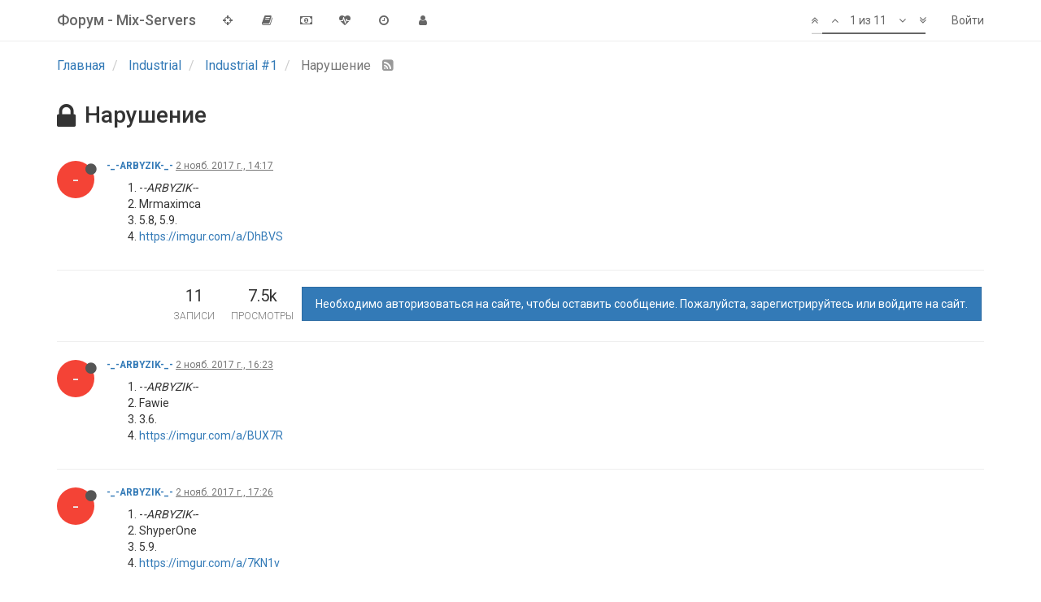

--- FILE ---
content_type: text/html; charset=utf-8
request_url: http://f.mix-servers.com/topic/18670/%D0%BD%D0%B0%D1%80%D1%83%D1%88%D0%B5%D0%BD%D0%B8%D0%B5
body_size: 10372
content:
<!DOCTYPE html>
<html lang="ru" data-dir="ltr" style="direction: ltr;"  >
<head>
	<title>Форум</title>
	<meta name="viewport" content="width&#x3D;device-width, initial-scale&#x3D;1.0" />
	<meta name="content-type" content="text/html; charset=UTF-8" />
	<meta name="apple-mobile-web-app-capable" content="yes" />
	<meta name="mobile-web-app-capable" content="yes" />
	<meta property="og:site_name" content="Форум - Mix-Servers" />
	<meta name="msapplication-badge" content="frequency=30; polling-uri=http://f.mix-servers.com/sitemap.xml" />
	<meta name="title" content="Нарушение" />
	<meta name="description" content=" --ARBYZIK-- Mrmaximca 5.8, 5.9. https://imgur.com/a/DhBVS  " />
	<meta property="og:title" content="Нарушение" />
	<meta property="og:description" content=" --ARBYZIK-- Mrmaximca 5.8, 5.9. https://imgur.com/a/DhBVS  " />
	<meta property="og:type" content="article" />
	<meta property="article:published_time" content="2017-11-02T14:17:50.713Z" />
	<meta property="article:modified_time" content="2017-11-02T19:52:51.261Z" />
	<meta property="article:section" content="Industrial #1" />
	<meta property="og:image" content="http://f.mix-servers.com/logo.png" />
	<meta property="og:image:url" content="http://f.mix-servers.com/logo.png" />
	<meta property="og:url" content="http://f.mix-servers.com/topic/18670/%D0%BD%D0%B0%D1%80%D1%83%D1%88%D0%B5%D0%BD%D0%B8%D0%B5" />
	
	<link rel="stylesheet" type="text/css" href="/assets/stylesheet.css?v=qjili2f8mds" />
	
	<link rel="icon" type="image/x-icon" href="/favicon.ico?v=qjili2f8mds" />
	<link rel="manifest" href="/manifest.json" />
	<link rel="prefetch" href="/assets/src/modules/composer.js?v=qjili2f8mds" />
	<link rel="prefetch" href="/assets/src/modules/composer/uploads.js?v=qjili2f8mds" />
	<link rel="prefetch" href="/assets/src/modules/composer/drafts.js?v=qjili2f8mds" />
	<link rel="prefetch" href="/assets/src/modules/composer/tags.js?v=qjili2f8mds" />
	<link rel="prefetch" href="/assets/src/modules/composer/categoryList.js?v=qjili2f8mds" />
	<link rel="prefetch" href="/assets/src/modules/composer/resize.js?v=qjili2f8mds" />
	<link rel="prefetch" href="/assets/src/modules/composer/autocomplete.js?v=qjili2f8mds" />
	<link rel="prefetch" href="/assets/templates/composer.tpl?v=qjili2f8mds" />
	<link rel="prefetch" href="/assets/language/ru/topic.json?v=qjili2f8mds" />
	<link rel="prefetch" href="/assets/language/ru/modules.json?v=qjili2f8mds" />
	<link rel="prefetch" href="/assets/language/ru/tags.json?v=qjili2f8mds" />
	<link rel="prefetch stylesheet" href="https://fonts.googleapis.com/css?family=Roboto:300,400,500,700" />
	<link rel="prefetch stylesheet" href="/plugins/nodebb-plugin-markdown/styles/railscasts.css" />
	<link rel="prefetch" href="/assets/src/modules/highlight.js?v=qjili2f8mds" />
	<link rel="prefetch" href="/assets/language/ru/markdown.json?v=qjili2f8mds" />
	<link rel="stylesheet" href="/plugins/nodebb-plugin-emoji/emoji/styles.css?v=qjili2f8mds" />
	<link rel="canonical" href="http://f.mix-servers.com/topic/18670/нарушение" />
	<link rel="alternate" type="application/rss+xml" href="/topic/18670.rss" />
	<link rel="up" href="http://f.mix-servers.com/category/17/industrial-1" />
	

	<script>
		var RELATIVE_PATH = "";
		var config = JSON.parse('{"relative_path":"","siteTitle":"\u0424\u043E\u0440\u0443\u043C - Mix-Servers","browserTitle":"\u0424\u043E\u0440\u0443\u043C","titleLayout":"\u0424\u043E\u0440\u0443\u043C","showSiteTitle":true,"minimumTitleLength":"3","maximumTitleLength":"255","minimumPostLength":"8","maximumPostLength":"32767","minimumTagsPerTopic":0,"maximumTagsPerTopic":5,"minimumTagLength":"3","maximumTagLength":"15","useOutgoingLinksPage":false,"allowGuestSearching":false,"allowGuestUserSearching":false,"allowGuestHandles":false,"allowFileUploads":false,"allowTopicsThumbnail":true,"usePagination":false,"disableChat":true,"disableChatMessageEditing":true,"socketioTransports":["polling","websocket"],"websocketAddress":"","maxReconnectionAttempts":5,"reconnectionDelay":1500,"topicsPerPage":20,"postsPerPage":20,"maximumFileSize":"2048","theme:id":"nodebb-theme-persona","theme:src":"","defaultLang":"ru","userLang":"ru","loggedIn":false,"cache-buster":"v=qjili2f8mds","requireEmailConfirmation":false,"topicPostSort":"oldest_to_newest","categoryTopicSort":"newest_to_oldest","csrf_token":"2H0mWoG0-27qUVMX5Rst5dazq7zwSOymHiDA","searchEnabled":false,"bootswatchSkin":"noskin","defaultBootswatchSkin":"noskin","timeagoCutoff":30,"cookies":{"enabled":false,"message":"[[global:cookies.message]]","dismiss":"[[global:cookies.accept]]","link":"[[global:cookies.learn_more]]"},"topicSearchEnabled":false,"delayImageLoading":true,"composer-default":{},"markdown":{"highlight":1,"theme":"railscasts.css"},"hideSubCategories":false,"hideCategoryLastPost":false,"enableQuickReply":false}');
		var app = {
			template: "topic",
			user: JSON.parse('{"uid":0,"username":"Гость","userslug":"","fullname":"Гость","email":"","picture":"","status":"offline","reputation":0,"email:confirmed":false,"isAdmin":false,"isGlobalMod":false,"isMod":false,"privileges":{"chat":false,"upload:post:image":false,"upload:post:file":false},"isEmailConfirmSent":false}')
		};
	</script>

	
	
</head>

<body class="page-topic page-topic-18670 page-topic-нарушение page-topic-category-17 page-topic-category-industrial-1 skin-noskin">
	<nav id="menu" class="slideout-menu hidden">
		<div class="menu-profile">
			
		</div>

		<section class="menu-section" data-section="navigation">
			<h3 class="menu-section-title">Навигация</h3>
			<ul class="menu-section-list"></ul>
		</section>

		
	</nav>
	<nav id="chats-menu" class="slideout-menu hidden">
		
	</nav>

	<main id="panel" class="slideout-panel">
		<nav class="navbar navbar-default navbar-fixed-top header" id="header-menu" component="navbar">
			<div class="container">
							<div class="navbar-header">
				<button type="button" class="navbar-toggle pull-left" id="mobile-menu">
					<span component="notifications/icon" class="notification-icon fa fa-fw fa-bell-o unread-count" data-content="0"></span>
					<i class="fa fa-lg fa-bars"></i>
				</button>
				<button type="button" class="navbar-toggle hidden" id="mobile-chats">
					<span component="chat/icon" class="notification-icon fa fa-fw fa-comments unread-count" data-content="0"></span>
					<i class="fa fa-lg fa-comment-o"></i>
				</button>

				
				
				<a href="http://f.mix-servers.com">
					<h1 class="navbar-brand forum-title">Форум - Mix-Servers</h1>
				</a>
				

				<div component="navbar/title" class="visible-xs hidden">
					<span></span>
				</div>
			</div>

			<div id="nav-dropdown" class="hidden-xs">
				
				
				<ul id="logged-out-menu" class="nav navbar-nav navbar-right">
					
					<li>
						<a href="https://minecraft.mix-servers.com/reg_forum">
							<i class="fa fa-sign-in visible-xs-inline"></i>
							<span>Войти</span>
						</a>
					</li>
				</ul>
				
				

				<ul class="nav navbar-nav navbar-right hidden-xs">
					<li>
						<a href="#" id="reconnect" class="hide" title="Connection to Форум - Mix-Servers has been lost, attempting to reconnect...">
							<i class="fa fa-check"></i>
						</a>
					</li>
				</ul>

				<ul class="nav navbar-nav navbar-right pagination-block visible-lg visible-md">
					<li class="dropdown">
						<a><i class="fa fa-angle-double-up pointer fa-fw pagetop"></i></a>
						<a><i class="fa fa-angle-up pointer fa-fw pageup"></i></a>

						<a href="#" class="dropdown-toggle" data-toggle="dropdown">
							<span class="pagination-text"></span>
						</a>

						<a><i class="fa fa-angle-down pointer fa-fw pagedown"></i></a>
						<a><i class="fa fa-angle-double-down pointer fa-fw pagebottom"></i></a>

						<div class="progress-container">
							<div class="progress-bar"></div>
						</div>

						<ul class="dropdown-menu" role="menu">
							<li>
  								<input type="text" class="form-control" id="indexInput" placeholder="Перейти на главную">
  							</li>
						</ul>
					</li>
				</ul>

				<ul id="main-nav" class="nav navbar-nav">
					
					
					<li class="">
						<a class="navigation-link" href="https://minecraft.mix-servers.com/page/rules" title="Правила сервера"  target="_blank">
							
							<i class="fa fa-fw fa-crosshairs" data-content=""></i>
							

							
							<span class="visible-xs-inline">Правила сервера</span>
							
						</a>
					</li>
					
					
					
					<li class="">
						<a class="navigation-link" href="http://f.mix-servers.com/topic/31386/%D0%BF%D1%80%D0%B0%D0%B2%D0%B8%D0%BB%D0%B0-%D1%84%D0%BE%D1%80%D1%83%D0%BC%D0%B0" title="Правила на форуме" >
							
							<i class="fa fa-fw fa-book" data-content=""></i>
							

							
							<span class="visible-xs-inline">Правила форума</span>
							
						</a>
					</li>
					
					
					
					<li class="">
						<a class="navigation-link" href="http://f.mix-servers.com/topic/31298/%D0%BC%D0%B8%D0%BD%D0%B8%D0%BC%D0%B0%D0%BB%D1%8C%D0%BD%D1%8B%D0%B5-%D1%86%D0%B5%D0%BD%D1%8B-industrial" title="Минимальные цены" >
							
							<i class="fa fa-fw fa-money" data-content=""></i>
							

							
							<span class="visible-xs-inline">Минимальные цены</span>
							
						</a>
					</li>
					
					
					
					<li class="">
						<a class="navigation-link" href="http://f.mix-servers.com/topic/28768/%D0%BE%D0%B3%D1%80%D0%B0%D0%BD%D0%B8%D1%87%D0%B5%D0%BD%D0%B8%D1%8F-%D0%B8%D0%B3%D1%80%D0%BE%D0%B2%D0%BE%D0%B3%D0%BE-%D0%BF%D1%80%D0%BE%D1%86%D0%B5%D1%81%D1%81%D0%B0" title=" Ограничения на сервере" >
							
							<i class="fa fa-fw fa-heartbeat" data-content=""></i>
							

							
							<span class="visible-xs-inline"> Ограничения на сервере</span>
							
						</a>
					</li>
					
					
					
					
					
					<li class="">
						<a class="navigation-link" href="/recent" title="Последние" >
							
							<i class="fa fa-fw fa-clock-o" data-content=""></i>
							

							
							<span class="visible-xs-inline">Последние</span>
							
						</a>
					</li>
					
					
					
					<li class="">
						<a class="navigation-link" href="/users" title="Участники" >
							
							<i class="fa fa-fw fa-user" data-content=""></i>
							

							
							<span class="visible-xs-inline">Участники</span>
							
						</a>
					</li>
					
					
					
					
					
					
				</ul>

				
			</div>

			</div>
		</nav>
		<div class="container" id="content">
			<noscript>
		<div class="alert alert-danger">
			<p>
				Your browser does not seem to support JavaScript. As a result, your viewing experience will be diminished, and you may not be able to execute some actions.
			</p>
			<p>
				Please download a browser that supports JavaScript, or enable it if it's disabled (i.e. NoScript).
			</p>
		</div>
	</noscript>

<ol class="breadcrumb">
	
	<li itemscope="itemscope" itemtype="http://data-vocabulary.org/Breadcrumb" >
		<a href="/" itemprop="url">
			<span itemprop="title">
				Главная
				
			</span>
		</a>
	</li>
	
	<li itemscope="itemscope" itemtype="http://data-vocabulary.org/Breadcrumb" >
		<a href="/category/16/industrial" itemprop="url">
			<span itemprop="title">
				 Industrial
				
			</span>
		</a>
	</li>
	
	<li itemscope="itemscope" itemtype="http://data-vocabulary.org/Breadcrumb" >
		<a href="/category/17/industrial-1" itemprop="url">
			<span itemprop="title">
				Industrial #1
				
			</span>
		</a>
	</li>
	
	<li component="breadcrumb/current" itemscope="itemscope" itemtype="http://data-vocabulary.org/Breadcrumb" class="active">
		
			<span itemprop="title">
				Нарушение
				
				
				<a target="_blank" href="/topic/18670.rss"><i class="fa fa-rss-square"></i></a>
				
			</span>
		
	</li>
	
</ol>

<div widget-area="header">
	
</div>
<div class="row">
	<div class="topic col-lg-12">

		<h1 component="post/header" class="hidden-xs" itemprop="name">

			<i class="pull-left fa fa-thumb-tack hidden" title="Прикреплена"></i>
			<i class="pull-left fa fa-lock " title="Закрыт"></i>
			<i class="pull-left fa fa-arrow-circle-right hidden" title="Перемещена"></i>
			

			<span class="topic-title" component="topic/title">Нарушение</span>
		</h1>

		<div component="topic/deleted/message" class="alert alert-warning hidden clearfix">
			<span class="pull-left">Эта тема была удалена. Только пользователи с правами управления темами могут ее видеть.</span>
			<span class="pull-right">
				
			</span>
		</div>

		<hr class="visible-xs" />

		<ul component="topic" class="posts" data-tid="18670" data-cid="17">
			
				<li component="post" class="" data-index="0" data-pid="67267" data-uid="7682" data-timestamp="1509632270714" data-username="-_-ARBYZIK-_-" data-userslug="_-arbyzik-_" itemscope itemtype="http://schema.org/Comment">
					<a component="post/anchor" data-index="0" id="0"></a>

					<meta itemprop="datePublished" content="2017-11-02T14:17:50.714Z">
					<meta itemprop="dateModified" content="">

					<div class="clearfix post-header">
	<div class="icon pull-left">
		<a href="/user/_-arbyzik-_">
			
			<div component="user/picture" data-uid="7682" class="user-icon" style="background-color: #f44336;">-</div>
			
			<i component="user/status" class="fa fa-circle status offline" title="Не в сети"></i>

		</a>
	</div>

	<small class="pull-left">
		<strong>
			<a href="/user/_-arbyzik-_" itemprop="author" data-username="-_-ARBYZIK-_-" data-uid="7682">-_-ARBYZIK-_-</a>
		</strong>

		

		

		<span class="visible-xs-inline-block visible-sm-inline-block visible-md-inline-block visible-lg-inline-block">
			<a class="permalink" href="/post/67267"><span class="timeago" title="2017-11-02T14:17:50.714Z"></span></a>

			<i class="fa fa-pencil-square pointer edit-icon hidden"></i>

			<small data-editor="" component="post/editor" class="hidden">отредактировано  <span class="timeago" title=""></span></small>

			

			<span>
				
			</span>
		</span>
		<span class="bookmarked"><i class="fa fa-bookmark-o"></i></span>

	</small>
</div>

<br />

<div class="content" component="post/content" itemprop="text">
	<ol>
<li>-<em>-ARBYZIK-</em>-</li>
<li>Mrmaximca</li>
<li>5.8, 5.9.</li>
<li><a href="https://imgur.com/a/DhBVS" target="_blank" rel="noopener noreferrer nofollow">https://imgur.com/a/DhBVS</a></li>
</ol>

</div>

<div class="clearfix post-footer">
	

	<small class="pull-right">
		<span class="post-tools">
			<a component="post/reply" href="#" class="no-select hidden">Ответить</a>
			<a component="post/quote" href="#" class="no-select hidden">Цитировать</a>
		</span>

		

		<span component="post/tools" class="dropdown moderator-tools bottom-sheet hidden">
	<a href="#" data-toggle="dropdown"><i class="fa fa-fw fa-ellipsis-v"></i></a>
	<ul class="dropdown-menu dropdown-menu-right" role="menu"></ul>
</span>

	</small>

	
	<a component="post/reply-count" href="#" class="threaded-replies no-select hidden">
		<span component="post/reply-count/avatars" class="avatars ">
			
		</span>

		<span class="replies-count" component="post/reply-count/text" data-replies="0">1 Ответ</span>
		<span class="replies-last hidden-xs">Последний ответ <span class="timeago" title=""></span></span>

		<i class="fa fa-fw fa-chevron-right" component="post/replies/open"></i>
		<i class="fa fa-fw fa-chevron-down hidden" component="post/replies/close"></i>
		<i class="fa fa-fw fa-spin fa-spinner hidden" component="post/replies/loading"></i>
	</a>
	
</div>

<hr />

					
					<div class="post-bar-placeholder"></div>
					
				</li>
			
				<li component="post" class="" data-index="1" data-pid="67283" data-uid="7682" data-timestamp="1509639811258" data-username="-_-ARBYZIK-_-" data-userslug="_-arbyzik-_" itemscope itemtype="http://schema.org/Comment">
					<a component="post/anchor" data-index="1" id="1"></a>

					<meta itemprop="datePublished" content="2017-11-02T16:23:31.258Z">
					<meta itemprop="dateModified" content="">

					<div class="clearfix post-header">
	<div class="icon pull-left">
		<a href="/user/_-arbyzik-_">
			
			<div component="user/picture" data-uid="7682" class="user-icon" style="background-color: #f44336;">-</div>
			
			<i component="user/status" class="fa fa-circle status offline" title="Не в сети"></i>

		</a>
	</div>

	<small class="pull-left">
		<strong>
			<a href="/user/_-arbyzik-_" itemprop="author" data-username="-_-ARBYZIK-_-" data-uid="7682">-_-ARBYZIK-_-</a>
		</strong>

		

		

		<span class="visible-xs-inline-block visible-sm-inline-block visible-md-inline-block visible-lg-inline-block">
			<a class="permalink" href="/post/67283"><span class="timeago" title="2017-11-02T16:23:31.258Z"></span></a>

			<i class="fa fa-pencil-square pointer edit-icon hidden"></i>

			<small data-editor="" component="post/editor" class="hidden">отредактировано  <span class="timeago" title=""></span></small>

			

			<span>
				
			</span>
		</span>
		<span class="bookmarked"><i class="fa fa-bookmark-o"></i></span>

	</small>
</div>

<br />

<div class="content" component="post/content" itemprop="text">
	<ol>
<li>-<em>-ARBYZIK-</em>-</li>
<li>Fawie</li>
<li>3.6.</li>
<li><a href="https://imgur.com/a/BUX7R" target="_blank" rel="noopener noreferrer nofollow">https://imgur.com/a/BUX7R</a></li>
</ol>

</div>

<div class="clearfix post-footer">
	

	<small class="pull-right">
		<span class="post-tools">
			<a component="post/reply" href="#" class="no-select hidden">Ответить</a>
			<a component="post/quote" href="#" class="no-select hidden">Цитировать</a>
		</span>

		

		<span component="post/tools" class="dropdown moderator-tools bottom-sheet hidden">
	<a href="#" data-toggle="dropdown"><i class="fa fa-fw fa-ellipsis-v"></i></a>
	<ul class="dropdown-menu dropdown-menu-right" role="menu"></ul>
</span>

	</small>

	
	<a component="post/reply-count" href="#" class="threaded-replies no-select hidden">
		<span component="post/reply-count/avatars" class="avatars ">
			
		</span>

		<span class="replies-count" component="post/reply-count/text" data-replies="0">1 Ответ</span>
		<span class="replies-last hidden-xs">Последний ответ <span class="timeago" title=""></span></span>

		<i class="fa fa-fw fa-chevron-right" component="post/replies/open"></i>
		<i class="fa fa-fw fa-chevron-down hidden" component="post/replies/close"></i>
		<i class="fa fa-fw fa-spin fa-spinner hidden" component="post/replies/loading"></i>
	</a>
	
</div>

<hr />

					
				</li>
			
				<li component="post" class="" data-index="2" data-pid="67294" data-uid="7682" data-timestamp="1509643600699" data-username="-_-ARBYZIK-_-" data-userslug="_-arbyzik-_" itemscope itemtype="http://schema.org/Comment">
					<a component="post/anchor" data-index="2" id="2"></a>

					<meta itemprop="datePublished" content="2017-11-02T17:26:40.699Z">
					<meta itemprop="dateModified" content="">

					<div class="clearfix post-header">
	<div class="icon pull-left">
		<a href="/user/_-arbyzik-_">
			
			<div component="user/picture" data-uid="7682" class="user-icon" style="background-color: #f44336;">-</div>
			
			<i component="user/status" class="fa fa-circle status offline" title="Не в сети"></i>

		</a>
	</div>

	<small class="pull-left">
		<strong>
			<a href="/user/_-arbyzik-_" itemprop="author" data-username="-_-ARBYZIK-_-" data-uid="7682">-_-ARBYZIK-_-</a>
		</strong>

		

		

		<span class="visible-xs-inline-block visible-sm-inline-block visible-md-inline-block visible-lg-inline-block">
			<a class="permalink" href="/post/67294"><span class="timeago" title="2017-11-02T17:26:40.699Z"></span></a>

			<i class="fa fa-pencil-square pointer edit-icon hidden"></i>

			<small data-editor="" component="post/editor" class="hidden">отредактировано  <span class="timeago" title=""></span></small>

			

			<span>
				
			</span>
		</span>
		<span class="bookmarked"><i class="fa fa-bookmark-o"></i></span>

	</small>
</div>

<br />

<div class="content" component="post/content" itemprop="text">
	<ol>
<li>-<em>-ARBYZIK-</em>-</li>
<li>ShyperOne</li>
<li>5.9.</li>
<li><a href="https://imgur.com/a/7KN1v" target="_blank" rel="noopener noreferrer nofollow">https://imgur.com/a/7KN1v</a></li>
</ol>

</div>

<div class="clearfix post-footer">
	

	<small class="pull-right">
		<span class="post-tools">
			<a component="post/reply" href="#" class="no-select hidden">Ответить</a>
			<a component="post/quote" href="#" class="no-select hidden">Цитировать</a>
		</span>

		

		<span component="post/tools" class="dropdown moderator-tools bottom-sheet hidden">
	<a href="#" data-toggle="dropdown"><i class="fa fa-fw fa-ellipsis-v"></i></a>
	<ul class="dropdown-menu dropdown-menu-right" role="menu"></ul>
</span>

	</small>

	
	<a component="post/reply-count" href="#" class="threaded-replies no-select hidden">
		<span component="post/reply-count/avatars" class="avatars ">
			
		</span>

		<span class="replies-count" component="post/reply-count/text" data-replies="0">1 Ответ</span>
		<span class="replies-last hidden-xs">Последний ответ <span class="timeago" title=""></span></span>

		<i class="fa fa-fw fa-chevron-right" component="post/replies/open"></i>
		<i class="fa fa-fw fa-chevron-down hidden" component="post/replies/close"></i>
		<i class="fa fa-fw fa-spin fa-spinner hidden" component="post/replies/loading"></i>
	</a>
	
</div>

<hr />

					
				</li>
			
				<li component="post" class="" data-index="3" data-pid="67296" data-uid="7682" data-timestamp="1509643725370" data-username="-_-ARBYZIK-_-" data-userslug="_-arbyzik-_" itemscope itemtype="http://schema.org/Comment">
					<a component="post/anchor" data-index="3" id="3"></a>

					<meta itemprop="datePublished" content="2017-11-02T17:28:45.370Z">
					<meta itemprop="dateModified" content="">

					<div class="clearfix post-header">
	<div class="icon pull-left">
		<a href="/user/_-arbyzik-_">
			
			<div component="user/picture" data-uid="7682" class="user-icon" style="background-color: #f44336;">-</div>
			
			<i component="user/status" class="fa fa-circle status offline" title="Не в сети"></i>

		</a>
	</div>

	<small class="pull-left">
		<strong>
			<a href="/user/_-arbyzik-_" itemprop="author" data-username="-_-ARBYZIK-_-" data-uid="7682">-_-ARBYZIK-_-</a>
		</strong>

		

		

		<span class="visible-xs-inline-block visible-sm-inline-block visible-md-inline-block visible-lg-inline-block">
			<a class="permalink" href="/post/67296"><span class="timeago" title="2017-11-02T17:28:45.370Z"></span></a>

			<i class="fa fa-pencil-square pointer edit-icon hidden"></i>

			<small data-editor="" component="post/editor" class="hidden">отредактировано  <span class="timeago" title=""></span></small>

			

			<span>
				
			</span>
		</span>
		<span class="bookmarked"><i class="fa fa-bookmark-o"></i></span>

	</small>
</div>

<br />

<div class="content" component="post/content" itemprop="text">
	<ol>
<li>-<em>-ARBYZIK-</em>-</li>
<li>Hard69</li>
<li>5.9.</li>
<li><a href="https://imgur.com/a/jGRtG" target="_blank" rel="noopener noreferrer nofollow">https://imgur.com/a/jGRtG</a></li>
</ol>

</div>

<div class="clearfix post-footer">
	

	<small class="pull-right">
		<span class="post-tools">
			<a component="post/reply" href="#" class="no-select hidden">Ответить</a>
			<a component="post/quote" href="#" class="no-select hidden">Цитировать</a>
		</span>

		

		<span component="post/tools" class="dropdown moderator-tools bottom-sheet hidden">
	<a href="#" data-toggle="dropdown"><i class="fa fa-fw fa-ellipsis-v"></i></a>
	<ul class="dropdown-menu dropdown-menu-right" role="menu"></ul>
</span>

	</small>

	
	<a component="post/reply-count" href="#" class="threaded-replies no-select hidden">
		<span component="post/reply-count/avatars" class="avatars ">
			
		</span>

		<span class="replies-count" component="post/reply-count/text" data-replies="0">1 Ответ</span>
		<span class="replies-last hidden-xs">Последний ответ <span class="timeago" title=""></span></span>

		<i class="fa fa-fw fa-chevron-right" component="post/replies/open"></i>
		<i class="fa fa-fw fa-chevron-down hidden" component="post/replies/close"></i>
		<i class="fa fa-fw fa-spin fa-spinner hidden" component="post/replies/loading"></i>
	</a>
	
</div>

<hr />

					
				</li>
			
				<li component="post" class="deleted" data-index="4" data-pid="67299" data-uid="11953" data-timestamp="1509646279496" data-username="gmtasher1337" data-userslug="gmtasher1337" itemscope itemtype="http://schema.org/Comment">
					<a component="post/anchor" data-index="4" id="4"></a>

					<meta itemprop="datePublished" content="2017-11-02T18:11:19.496Z">
					<meta itemprop="dateModified" content="">

					<div class="clearfix post-header">
	<div class="icon pull-left">
		<a href="/user/gmtasher1337">
			
			<div component="user/picture" data-uid="11953" class="user-icon" style="background-color: #e91e63;">G</div>
			
			<i component="user/status" class="fa fa-circle status offline" title="Не в сети"></i>

		</a>
	</div>

	<small class="pull-left">
		<strong>
			<a href="/user/gmtasher1337" itemprop="author" data-username="gmtasher1337" data-uid="11953">gmtasher1337</a>
		</strong>

		

		

		<span class="visible-xs-inline-block visible-sm-inline-block visible-md-inline-block visible-lg-inline-block">
			<a class="permalink" href="/post/67299"><span class="timeago" title="2017-11-02T18:11:19.496Z"></span></a>

			<i class="fa fa-pencil-square pointer edit-icon hidden"></i>

			<small data-editor="" component="post/editor" class="hidden">отредактировано  <span class="timeago" title=""></span></small>

			

			<span>
				
			</span>
		</span>
		<span class="bookmarked"><i class="fa fa-bookmark-o"></i></span>

	</small>
</div>

<br />

<div class="content" component="post/content" itemprop="text">
	Эта запись удалена!
</div>

<div class="clearfix post-footer">
	

	<small class="pull-right">
		<span class="post-tools">
			<a component="post/reply" href="#" class="no-select hidden">Ответить</a>
			<a component="post/quote" href="#" class="no-select hidden">Цитировать</a>
		</span>

		

		<span component="post/tools" class="dropdown moderator-tools bottom-sheet hidden">
	<a href="#" data-toggle="dropdown"><i class="fa fa-fw fa-ellipsis-v"></i></a>
	<ul class="dropdown-menu dropdown-menu-right" role="menu"></ul>
</span>

	</small>

	
	<a component="post/reply-count" href="#" class="threaded-replies no-select ">
		<span component="post/reply-count/avatars" class="avatars ">
			
			
			<span><img component="user/picture" data-uid="2889" title="QueenOfPeace" class="avatar" src="/uploads/profile/2889-profileimg.jpg"  itemprop="image" /></span>
			
			
		</span>

		<span class="replies-count" component="post/reply-count/text" data-replies="1">1 Ответ</span>
		<span class="replies-last hidden-xs">Последний ответ <span class="timeago" title="2017-11-02T18:19:49.675Z"></span></span>

		<i class="fa fa-fw fa-chevron-right" component="post/replies/open"></i>
		<i class="fa fa-fw fa-chevron-down hidden" component="post/replies/close"></i>
		<i class="fa fa-fw fa-spin fa-spinner hidden" component="post/replies/loading"></i>
	</a>
	
</div>

<hr />

					
				</li>
			
				<li component="post" class="" data-index="5" data-pid="67300" data-uid="2889" data-timestamp="1509646789675" data-username="QueenOfPeace" data-userslug="queenofpeace" itemscope itemtype="http://schema.org/Comment">
					<a component="post/anchor" data-index="5" id="5"></a>

					<meta itemprop="datePublished" content="2017-11-02T18:19:49.675Z">
					<meta itemprop="dateModified" content="">

					<div class="clearfix post-header">
	<div class="icon pull-left">
		<a href="/user/queenofpeace">
			
			<img component="user/picture" data-uid="2889" src="/uploads/profile/2889-profileimg.jpg" align="left" itemprop="image" />
			
			<i component="user/status" class="fa fa-circle status offline" title="Не в сети"></i>

		</a>
	</div>

	<small class="pull-left">
		<strong>
			<a href="/user/queenofpeace" itemprop="author" data-username="QueenOfPeace" data-uid="2889">QueenOfPeace</a>
		</strong>

		

		

		<span class="visible-xs-inline-block visible-sm-inline-block visible-md-inline-block visible-lg-inline-block">
			<a class="permalink" href="/post/67300"><span class="timeago" title="2017-11-02T18:19:49.675Z"></span></a>

			<i class="fa fa-pencil-square pointer edit-icon hidden"></i>

			<small data-editor="" component="post/editor" class="hidden">отредактировано  <span class="timeago" title=""></span></small>

			
			<a component="post/parent" class="btn btn-xs btn-default hidden-xs" data-topid="67299" href="/post/67299"><i class="fa fa-reply"></i> @gmtasher1337</a>
			

			<span>
				
			</span>
		</span>
		<span class="bookmarked"><i class="fa fa-bookmark-o"></i></span>

	</small>
</div>

<br />

<div class="content" component="post/content" itemprop="text">
	<p><a class="plugin-mentions-a" href="http://f.mix-servers.com/uid/11953">@gmtasher1337</a></p>
<blockquote>
<p>3.2 Жалобы<br />
Запрещено создавать глупые жалобы/жалобы без доказательств/оффтоп темы.<br />
Запрещено подавать жалобу третьим лицам. Жалоба создается только пострадавшим игроком.<br />
<strong>В темах жалоб разрешено оставлять сообщения только модераторам, игроку подавшему жалобу, ответчику и свидетелю, который может предоставить какие-то доказательства.</strong><br />
Запрещено создавать более одной темы с жалобами в разделе. При создании темы вписывайте нарушителей в первый пост с помощью кнопки &quot;Редактировать&quot; или новым сообщением через кнопку &quot;Ответить&quot;. Разрешается создание тем с разной тематикой наказаний (например: &quot;Гриферство&quot;, отдельно &quot;Общение в игровом чате&quot;). Создание новой темы разрешается только в случае закрытия предыдущей. Примеры: <a href="http://f.mix-servers.com/topic/7596/">http://f.mix-servers.com/topic/7596/</a> и <a href="http://f.mix-servers.com/topic/8838/">http://f.mix-servers.com/topic/8838/</a><br />
Наказание: <strong>Предупреждение</strong>, удаление темы/сообщения, при повторе вечный бан.</p>
</blockquote>

</div>

<div class="clearfix post-footer">
	

	<small class="pull-right">
		<span class="post-tools">
			<a component="post/reply" href="#" class="no-select hidden">Ответить</a>
			<a component="post/quote" href="#" class="no-select hidden">Цитировать</a>
		</span>

		

		<span component="post/tools" class="dropdown moderator-tools bottom-sheet hidden">
	<a href="#" data-toggle="dropdown"><i class="fa fa-fw fa-ellipsis-v"></i></a>
	<ul class="dropdown-menu dropdown-menu-right" role="menu"></ul>
</span>

	</small>

	
	<a component="post/reply-count" href="#" class="threaded-replies no-select ">
		<span component="post/reply-count/avatars" class="avatars ">
			
			
			<div component="user/picture" data-uid="11953" title="gmtasher1337" class="user-icon" style="background-color: #e91e63;">G</div>
			
			
		</span>

		<span class="replies-count" component="post/reply-count/text" data-replies="1">1 Ответ</span>
		<span class="replies-last hidden-xs">Последний ответ <span class="timeago" title="2017-11-02T18:20:52.666Z"></span></span>

		<i class="fa fa-fw fa-chevron-right" component="post/replies/open"></i>
		<i class="fa fa-fw fa-chevron-down hidden" component="post/replies/close"></i>
		<i class="fa fa-fw fa-spin fa-spinner hidden" component="post/replies/loading"></i>
	</a>
	
</div>

<hr />

					
				</li>
			
				<li component="post" class="deleted" data-index="6" data-pid="67301" data-uid="11953" data-timestamp="1509646852666" data-username="gmtasher1337" data-userslug="gmtasher1337" itemscope itemtype="http://schema.org/Comment">
					<a component="post/anchor" data-index="6" id="6"></a>

					<meta itemprop="datePublished" content="2017-11-02T18:20:52.666Z">
					<meta itemprop="dateModified" content="">

					<div class="clearfix post-header">
	<div class="icon pull-left">
		<a href="/user/gmtasher1337">
			
			<div component="user/picture" data-uid="11953" class="user-icon" style="background-color: #e91e63;">G</div>
			
			<i component="user/status" class="fa fa-circle status offline" title="Не в сети"></i>

		</a>
	</div>

	<small class="pull-left">
		<strong>
			<a href="/user/gmtasher1337" itemprop="author" data-username="gmtasher1337" data-uid="11953">gmtasher1337</a>
		</strong>

		

		

		<span class="visible-xs-inline-block visible-sm-inline-block visible-md-inline-block visible-lg-inline-block">
			<a class="permalink" href="/post/67301"><span class="timeago" title="2017-11-02T18:20:52.666Z"></span></a>

			<i class="fa fa-pencil-square pointer edit-icon hidden"></i>

			<small data-editor="" component="post/editor" class="hidden">отредактировано  <span class="timeago" title=""></span></small>

			
			<a component="post/parent" class="btn btn-xs btn-default hidden-xs" data-topid="67300" href="/post/67300"><i class="fa fa-reply"></i> @QueenOfPeace</a>
			

			<span>
				
			</span>
		</span>
		<span class="bookmarked"><i class="fa fa-bookmark-o"></i></span>

	</small>
</div>

<br />

<div class="content" component="post/content" itemprop="text">
	Эта запись удалена!
</div>

<div class="clearfix post-footer">
	

	<small class="pull-right">
		<span class="post-tools">
			<a component="post/reply" href="#" class="no-select hidden">Ответить</a>
			<a component="post/quote" href="#" class="no-select hidden">Цитировать</a>
		</span>

		

		<span component="post/tools" class="dropdown moderator-tools bottom-sheet hidden">
	<a href="#" data-toggle="dropdown"><i class="fa fa-fw fa-ellipsis-v"></i></a>
	<ul class="dropdown-menu dropdown-menu-right" role="menu"></ul>
</span>

	</small>

	
	<a component="post/reply-count" href="#" class="threaded-replies no-select hidden">
		<span component="post/reply-count/avatars" class="avatars ">
			
		</span>

		<span class="replies-count" component="post/reply-count/text" data-replies="0">1 Ответ</span>
		<span class="replies-last hidden-xs">Последний ответ <span class="timeago" title=""></span></span>

		<i class="fa fa-fw fa-chevron-right" component="post/replies/open"></i>
		<i class="fa fa-fw fa-chevron-down hidden" component="post/replies/close"></i>
		<i class="fa fa-fw fa-spin fa-spinner hidden" component="post/replies/loading"></i>
	</a>
	
</div>

<hr />

					
				</li>
			
				<li component="post" class="" data-index="7" data-pid="67304" data-uid="7682" data-timestamp="1509647259466" data-username="-_-ARBYZIK-_-" data-userslug="_-arbyzik-_" itemscope itemtype="http://schema.org/Comment">
					<a component="post/anchor" data-index="7" id="7"></a>

					<meta itemprop="datePublished" content="2017-11-02T18:27:39.466Z">
					<meta itemprop="dateModified" content="">

					<div class="clearfix post-header">
	<div class="icon pull-left">
		<a href="/user/_-arbyzik-_">
			
			<div component="user/picture" data-uid="7682" class="user-icon" style="background-color: #f44336;">-</div>
			
			<i component="user/status" class="fa fa-circle status offline" title="Не в сети"></i>

		</a>
	</div>

	<small class="pull-left">
		<strong>
			<a href="/user/_-arbyzik-_" itemprop="author" data-username="-_-ARBYZIK-_-" data-uid="7682">-_-ARBYZIK-_-</a>
		</strong>

		

		

		<span class="visible-xs-inline-block visible-sm-inline-block visible-md-inline-block visible-lg-inline-block">
			<a class="permalink" href="/post/67304"><span class="timeago" title="2017-11-02T18:27:39.466Z"></span></a>

			<i class="fa fa-pencil-square pointer edit-icon hidden"></i>

			<small data-editor="" component="post/editor" class="hidden">отредактировано  <span class="timeago" title=""></span></small>

			

			<span>
				
			</span>
		</span>
		<span class="bookmarked"><i class="fa fa-bookmark-o"></i></span>

	</small>
</div>

<br />

<div class="content" component="post/content" itemprop="text">
	<ol>
<li>-<em>-ARBYZIK-</em>-</li>
<li><em>DoMeStoSS</em></li>
<li>6.1.</li>
<li><a href="https://imgur.com/a/69BoI" target="_blank" rel="noopener noreferrer nofollow">https://imgur.com/a/69BoI</a></li>
</ol>

</div>

<div class="clearfix post-footer">
	

	<small class="pull-right">
		<span class="post-tools">
			<a component="post/reply" href="#" class="no-select hidden">Ответить</a>
			<a component="post/quote" href="#" class="no-select hidden">Цитировать</a>
		</span>

		

		<span component="post/tools" class="dropdown moderator-tools bottom-sheet hidden">
	<a href="#" data-toggle="dropdown"><i class="fa fa-fw fa-ellipsis-v"></i></a>
	<ul class="dropdown-menu dropdown-menu-right" role="menu"></ul>
</span>

	</small>

	
	<a component="post/reply-count" href="#" class="threaded-replies no-select hidden">
		<span component="post/reply-count/avatars" class="avatars ">
			
		</span>

		<span class="replies-count" component="post/reply-count/text" data-replies="0">1 Ответ</span>
		<span class="replies-last hidden-xs">Последний ответ <span class="timeago" title=""></span></span>

		<i class="fa fa-fw fa-chevron-right" component="post/replies/open"></i>
		<i class="fa fa-fw fa-chevron-down hidden" component="post/replies/close"></i>
		<i class="fa fa-fw fa-spin fa-spinner hidden" component="post/replies/loading"></i>
	</a>
	
</div>

<hr />

					
				</li>
			
				<li component="post" class="" data-index="8" data-pid="67305" data-uid="7682" data-timestamp="1509647479755" data-username="-_-ARBYZIK-_-" data-userslug="_-arbyzik-_" itemscope itemtype="http://schema.org/Comment">
					<a component="post/anchor" data-index="8" id="8"></a>

					<meta itemprop="datePublished" content="2017-11-02T18:31:19.755Z">
					<meta itemprop="dateModified" content="">

					<div class="clearfix post-header">
	<div class="icon pull-left">
		<a href="/user/_-arbyzik-_">
			
			<div component="user/picture" data-uid="7682" class="user-icon" style="background-color: #f44336;">-</div>
			
			<i component="user/status" class="fa fa-circle status offline" title="Не в сети"></i>

		</a>
	</div>

	<small class="pull-left">
		<strong>
			<a href="/user/_-arbyzik-_" itemprop="author" data-username="-_-ARBYZIK-_-" data-uid="7682">-_-ARBYZIK-_-</a>
		</strong>

		

		

		<span class="visible-xs-inline-block visible-sm-inline-block visible-md-inline-block visible-lg-inline-block">
			<a class="permalink" href="/post/67305"><span class="timeago" title="2017-11-02T18:31:19.755Z"></span></a>

			<i class="fa fa-pencil-square pointer edit-icon hidden"></i>

			<small data-editor="" component="post/editor" class="hidden">отредактировано  <span class="timeago" title=""></span></small>

			

			<span>
				
			</span>
		</span>
		<span class="bookmarked"><i class="fa fa-bookmark-o"></i></span>

	</small>
</div>

<br />

<div class="content" component="post/content" itemprop="text">
	<ol>
<li>-<em>-ARBYZIK-</em>-</li>
<li><em>T_e_M_u_K</em></li>
<li>5.9.</li>
<li><a href="https://imgur.com/a/anfB9" target="_blank" rel="noopener noreferrer nofollow">https://imgur.com/a/anfB9</a></li>
</ol>

</div>

<div class="clearfix post-footer">
	

	<small class="pull-right">
		<span class="post-tools">
			<a component="post/reply" href="#" class="no-select hidden">Ответить</a>
			<a component="post/quote" href="#" class="no-select hidden">Цитировать</a>
		</span>

		

		<span component="post/tools" class="dropdown moderator-tools bottom-sheet hidden">
	<a href="#" data-toggle="dropdown"><i class="fa fa-fw fa-ellipsis-v"></i></a>
	<ul class="dropdown-menu dropdown-menu-right" role="menu"></ul>
</span>

	</small>

	
	<a component="post/reply-count" href="#" class="threaded-replies no-select hidden">
		<span component="post/reply-count/avatars" class="avatars ">
			
		</span>

		<span class="replies-count" component="post/reply-count/text" data-replies="0">1 Ответ</span>
		<span class="replies-last hidden-xs">Последний ответ <span class="timeago" title=""></span></span>

		<i class="fa fa-fw fa-chevron-right" component="post/replies/open"></i>
		<i class="fa fa-fw fa-chevron-down hidden" component="post/replies/close"></i>
		<i class="fa fa-fw fa-spin fa-spinner hidden" component="post/replies/loading"></i>
	</a>
	
</div>

<hr />

					
				</li>
			
				<li component="post" class="" data-index="9" data-pid="67306" data-uid="7682" data-timestamp="1509649396424" data-username="-_-ARBYZIK-_-" data-userslug="_-arbyzik-_" itemscope itemtype="http://schema.org/Comment">
					<a component="post/anchor" data-index="9" id="9"></a>

					<meta itemprop="datePublished" content="2017-11-02T19:03:16.424Z">
					<meta itemprop="dateModified" content="">

					<div class="clearfix post-header">
	<div class="icon pull-left">
		<a href="/user/_-arbyzik-_">
			
			<div component="user/picture" data-uid="7682" class="user-icon" style="background-color: #f44336;">-</div>
			
			<i component="user/status" class="fa fa-circle status offline" title="Не в сети"></i>

		</a>
	</div>

	<small class="pull-left">
		<strong>
			<a href="/user/_-arbyzik-_" itemprop="author" data-username="-_-ARBYZIK-_-" data-uid="7682">-_-ARBYZIK-_-</a>
		</strong>

		

		

		<span class="visible-xs-inline-block visible-sm-inline-block visible-md-inline-block visible-lg-inline-block">
			<a class="permalink" href="/post/67306"><span class="timeago" title="2017-11-02T19:03:16.424Z"></span></a>

			<i class="fa fa-pencil-square pointer edit-icon hidden"></i>

			<small data-editor="" component="post/editor" class="hidden">отредактировано  <span class="timeago" title=""></span></small>

			

			<span>
				
			</span>
		</span>
		<span class="bookmarked"><i class="fa fa-bookmark-o"></i></span>

	</small>
</div>

<br />

<div class="content" component="post/content" itemprop="text">
	<ol>
<li>-<em>-ARBYZIK-</em>-</li>
<li>temka171</li>
<li>3.1.</li>
<li><a href="https://imgur.com/a/ljJSA" target="_blank" rel="noopener noreferrer nofollow">https://imgur.com/a/ljJSA</a></li>
</ol>

</div>

<div class="clearfix post-footer">
	

	<small class="pull-right">
		<span class="post-tools">
			<a component="post/reply" href="#" class="no-select hidden">Ответить</a>
			<a component="post/quote" href="#" class="no-select hidden">Цитировать</a>
		</span>

		

		<span component="post/tools" class="dropdown moderator-tools bottom-sheet hidden">
	<a href="#" data-toggle="dropdown"><i class="fa fa-fw fa-ellipsis-v"></i></a>
	<ul class="dropdown-menu dropdown-menu-right" role="menu"></ul>
</span>

	</small>

	
	<a component="post/reply-count" href="#" class="threaded-replies no-select hidden">
		<span component="post/reply-count/avatars" class="avatars ">
			
		</span>

		<span class="replies-count" component="post/reply-count/text" data-replies="0">1 Ответ</span>
		<span class="replies-last hidden-xs">Последний ответ <span class="timeago" title=""></span></span>

		<i class="fa fa-fw fa-chevron-right" component="post/replies/open"></i>
		<i class="fa fa-fw fa-chevron-down hidden" component="post/replies/close"></i>
		<i class="fa fa-fw fa-spin fa-spinner hidden" component="post/replies/loading"></i>
	</a>
	
</div>

<hr />

					
				</li>
			
				<li component="post" class="" data-index="10" data-pid="67307" data-uid="7682" data-timestamp="1509652371261" data-username="-_-ARBYZIK-_-" data-userslug="_-arbyzik-_" itemscope itemtype="http://schema.org/Comment">
					<a component="post/anchor" data-index="10" id="10"></a>

					<meta itemprop="datePublished" content="2017-11-02T19:52:51.261Z">
					<meta itemprop="dateModified" content="">

					<div class="clearfix post-header">
	<div class="icon pull-left">
		<a href="/user/_-arbyzik-_">
			
			<div component="user/picture" data-uid="7682" class="user-icon" style="background-color: #f44336;">-</div>
			
			<i component="user/status" class="fa fa-circle status offline" title="Не в сети"></i>

		</a>
	</div>

	<small class="pull-left">
		<strong>
			<a href="/user/_-arbyzik-_" itemprop="author" data-username="-_-ARBYZIK-_-" data-uid="7682">-_-ARBYZIK-_-</a>
		</strong>

		

		

		<span class="visible-xs-inline-block visible-sm-inline-block visible-md-inline-block visible-lg-inline-block">
			<a class="permalink" href="/post/67307"><span class="timeago" title="2017-11-02T19:52:51.261Z"></span></a>

			<i class="fa fa-pencil-square pointer edit-icon hidden"></i>

			<small data-editor="" component="post/editor" class="hidden">отредактировано  <span class="timeago" title=""></span></small>

			

			<span>
				
			</span>
		</span>
		<span class="bookmarked"><i class="fa fa-bookmark-o"></i></span>

	</small>
</div>

<br />

<div class="content" component="post/content" itemprop="text">
	<ol>
<li>-<em>-ARBYZIK-</em>-</li>
<li>Dimonik36421</li>
<li>5.9, 5.10.</li>
<li><a href="https://imgur.com/a/8lUVt" target="_blank" rel="noopener noreferrer nofollow">https://imgur.com/a/8lUVt</a></li>
</ol>

</div>

<div class="clearfix post-footer">
	

	<small class="pull-right">
		<span class="post-tools">
			<a component="post/reply" href="#" class="no-select hidden">Ответить</a>
			<a component="post/quote" href="#" class="no-select hidden">Цитировать</a>
		</span>

		

		<span component="post/tools" class="dropdown moderator-tools bottom-sheet hidden">
	<a href="#" data-toggle="dropdown"><i class="fa fa-fw fa-ellipsis-v"></i></a>
	<ul class="dropdown-menu dropdown-menu-right" role="menu"></ul>
</span>

	</small>

	
	<a component="post/reply-count" href="#" class="threaded-replies no-select hidden">
		<span component="post/reply-count/avatars" class="avatars ">
			
		</span>

		<span class="replies-count" component="post/reply-count/text" data-replies="0">1 Ответ</span>
		<span class="replies-last hidden-xs">Последний ответ <span class="timeago" title=""></span></span>

		<i class="fa fa-fw fa-chevron-right" component="post/replies/open"></i>
		<i class="fa fa-fw fa-chevron-down hidden" component="post/replies/close"></i>
		<i class="fa fa-fw fa-spin fa-spinner hidden" component="post/replies/loading"></i>
	</a>
	
</div>

<hr />

					
				</li>
			
		</ul>

		

		<div class="post-bar">
			<div class="clearfix">
	<div class="tags pull-left">
		
	</div>

	<div component="topic/browsing-users">
	
</div>

	<div class="topic-main-buttons pull-right">
		<span class="loading-indicator btn pull-left hidden" done="0">
			<span class="hidden-xs">Загружается больше записей</span> <i class="fa fa-refresh fa-spin"></i>
		</span>

		<div class="stats hidden-xs">
	<span component="topic/post-count" class="human-readable-number" title="11">11</span><br />
	<small>Записи</small>
</div>
<div class="stats hidden-xs">
	<span class="human-readable-number" title="7453">7453</span><br />
	<small>Просмотры</small>
</div>

		<div component="topic/reply/container" class="btn-group action-bar hidden">
	<a href="/compose?tid=18670&title=Нарушение" class="btn btn-primary" component="topic/reply" data-ajaxify="false" role="button">Ответить</a>
	<button type="button" class="btn btn-info dropdown-toggle" data-toggle="dropdown">
		<span class="caret"></span>
	</button>
	<ul class="dropdown-menu pull-right" role="menu">
		<li><a href="#" component="topic/reply-as-topic">Ответить, создав новую тему</a></li>
	</ul>
</div>




<a component="topic/reply/guest" href="http://minecraft.mix-servers.com/index.php?do=reg_forum" class="btn btn-primary">Необходимо авторизоваться на сайте, чтобы оставить сообщение. Пожалуйста, зарегистрируйтесь или войдите на сайт.</a>



		

		

		

		<div class="pull-right">&nbsp;
		
		</div>
	</div>
</div>
<hr/>
		</div>

		

		<div class="visible-xs visible-sm pagination-block text-center">
			<div class="progress-bar"></div>
			<div class="wrapper">
				<i class="fa fa-2x fa-angle-double-up pointer fa-fw pagetop"></i>
				<i class="fa fa-2x fa-angle-up pointer fa-fw pageup"></i>
				<span class="pagination-text"></span>
				<i class="fa fa-2x fa-angle-down pointer fa-fw pagedown"></i>
				<i class="fa fa-2x fa-angle-double-down pointer fa-fw pagebottom"></i>
			</div>
		</div>
	</div>
	<div widget-area="sidebar" class="col-lg-3 col-sm-12 hidden">
		
	</div>
</div>
<div widget-area="footer">
	
</div>


<noscript>
	<div component="pagination" class="text-center pagination-container hidden">
	<ul class="pagination hidden-xs">
		<li class="previous pull-left disabled">
			<a href="?" data-page="1"><i class="fa fa-chevron-left"></i> </a>
		</li>

		

		<li class="next pull-right disabled">
			<a href="?" data-page="1"> <i class="fa fa-chevron-right"></i></a>
		</li>
	</ul>

	<ul class="pagination hidden-sm hidden-md hidden-lg">
		<li class="first disabled">
			<a href="?page=1" data-page="1"><i class="fa fa-fast-backward"></i> </a>
		</li>

		<li class="previous disabled">
			<a href="?" data-page="1"><i class="fa fa-chevron-left"></i> </a>
		</li>

		<li component="pagination/select-page" class="page select-page">
			<a href="#">1 / 1</a>
		</li>

		<li class="next disabled">
			<a href="?" data-page="1"> <i class="fa fa-chevron-right"></i></a>
		</li>

		<li class="last disabled">
			<a href="?page=1" data-page="1"><i class="fa fa-fast-forward"></i> </a>
		</li>
	</ul>
</div>
</noscript>

<script id="ajaxify-data" type="application/json">{"tid":"18670","uid":"7682","cid":"17","mainPid":"67267","title":"Нарушение","slug":"18670/нарушение","timestamp":"1509632270713","lastposttime":"1509652371261","postcount":11,"viewcount":"7453","locked":true,"deleted":false,"pinned":false,"teaserPid":"67307","upvotes":0,"downvotes":0,"titleRaw":"Нарушение","timestampISO":"2017-11-02T14:17:50.713Z","lastposttimeISO":"2017-11-02T19:52:51.261Z","tags":[],"posts":[{"tid":"18670","deleted":false,"content":"<ol>\n<li>-<em>-ARBYZIK-<\/em>-<\/li>\n<li>Mrmaximca<\/li>\n<li>5.8, 5.9.<\/li>\n<li><a href=\"https://imgur.com/a/DhBVS\" target=\"_blank\" rel=\"noopener noreferrer nofollow\">https://imgur.com/a/DhBVS<\/a><\/li>\n<\/ol>\n","editor":null,"timestamp":"1509632270714","votes":0,"uid":"7682","edited":"0","pid":"67267","upvotes":0,"downvotes":0,"timestampISO":"2017-11-02T14:17:50.714Z","editedISO":"","index":0,"user":{"uid":"7682","username":"-_-ARBYZIK-_-","userslug":"_-arbyzik-_","reputation":"37","postcount":"285","picture":"","signature":"","banned":false,"status":"offline","lastonline":"1523198286971","groupTitle":"","icon:text":"-","icon:bgColor":"#f44336","lastonlineISO":"2018-04-08T14:38:06.971Z","custom_profile_info":[]},"bookmarked":false,"upvoted":false,"downvoted":false,"replies":{"hasMore":false,"users":[],"text":"[[topic:one_reply_to_this_post]]","count":0},"selfPost":false,"display_edit_tools":false,"display_delete_tools":false,"display_moderator_tools":false,"display_move_tools":false,"display_post_menu":0},{"pid":"67283","uid":"7682","tid":"18670","content":"<ol>\n<li>-<em>-ARBYZIK-<\/em>-<\/li>\n<li>Fawie<\/li>\n<li>3.6.<\/li>\n<li><a href=\"https://imgur.com/a/BUX7R\" target=\"_blank\" rel=\"noopener noreferrer nofollow\">https://imgur.com/a/BUX7R<\/a><\/li>\n<\/ol>\n","timestamp":"1509639811258","votes":0,"editor":null,"edited":"0","deleted":false,"upvotes":0,"downvotes":0,"timestampISO":"2017-11-02T16:23:31.258Z","editedISO":"","index":1,"user":{"uid":"7682","username":"-_-ARBYZIK-_-","userslug":"_-arbyzik-_","reputation":"37","postcount":"285","picture":"","signature":"","banned":false,"status":"offline","lastonline":"1523198286971","groupTitle":"","icon:text":"-","icon:bgColor":"#f44336","lastonlineISO":"2018-04-08T14:38:06.971Z","custom_profile_info":[]},"bookmarked":false,"upvoted":false,"downvoted":false,"replies":{"hasMore":false,"users":[],"text":"[[topic:one_reply_to_this_post]]","count":0},"selfPost":false,"display_edit_tools":false,"display_delete_tools":false,"display_moderator_tools":false,"display_move_tools":false,"display_post_menu":0},{"tid":"18670","deleted":false,"content":"<ol>\n<li>-<em>-ARBYZIK-<\/em>-<\/li>\n<li>ShyperOne<\/li>\n<li>5.9.<\/li>\n<li><a href=\"https://imgur.com/a/7KN1v\" target=\"_blank\" rel=\"noopener noreferrer nofollow\">https://imgur.com/a/7KN1v<\/a><\/li>\n<\/ol>\n","editor":null,"timestamp":"1509643600699","votes":0,"uid":"7682","edited":"0","pid":"67294","upvotes":0,"downvotes":0,"timestampISO":"2017-11-02T17:26:40.699Z","editedISO":"","index":2,"user":{"uid":"7682","username":"-_-ARBYZIK-_-","userslug":"_-arbyzik-_","reputation":"37","postcount":"285","picture":"","signature":"","banned":false,"status":"offline","lastonline":"1523198286971","groupTitle":"","icon:text":"-","icon:bgColor":"#f44336","lastonlineISO":"2018-04-08T14:38:06.971Z","custom_profile_info":[]},"bookmarked":false,"upvoted":false,"downvoted":false,"replies":{"hasMore":false,"users":[],"text":"[[topic:one_reply_to_this_post]]","count":0},"selfPost":false,"display_edit_tools":false,"display_delete_tools":false,"display_moderator_tools":false,"display_move_tools":false,"display_post_menu":0},{"pid":"67296","uid":"7682","tid":"18670","content":"<ol>\n<li>-<em>-ARBYZIK-<\/em>-<\/li>\n<li>Hard69<\/li>\n<li>5.9.<\/li>\n<li><a href=\"https://imgur.com/a/jGRtG\" target=\"_blank\" rel=\"noopener noreferrer nofollow\">https://imgur.com/a/jGRtG<\/a><\/li>\n<\/ol>\n","timestamp":"1509643725370","votes":0,"editor":null,"edited":"0","deleted":false,"upvotes":0,"downvotes":0,"timestampISO":"2017-11-02T17:28:45.370Z","editedISO":"","index":3,"user":{"uid":"7682","username":"-_-ARBYZIK-_-","userslug":"_-arbyzik-_","reputation":"37","postcount":"285","picture":"","signature":"","banned":false,"status":"offline","lastonline":"1523198286971","groupTitle":"","icon:text":"-","icon:bgColor":"#f44336","lastonlineISO":"2018-04-08T14:38:06.971Z","custom_profile_info":[]},"bookmarked":false,"upvoted":false,"downvoted":false,"replies":{"hasMore":false,"users":[],"text":"[[topic:one_reply_to_this_post]]","count":0},"selfPost":false,"display_edit_tools":false,"display_delete_tools":false,"display_moderator_tools":false,"display_move_tools":false,"display_post_menu":0},{"tid":"18670","deleted":true,"content":"[[topic:post_is_deleted]]","editor":null,"replies":{"hasMore":false,"users":[{"uid":"2889","username":"QueenOfPeace","userslug":"queenofpeace","picture":"/uploads/profile/2889-profileimg.jpg","icon:text":"Q","icon:bgColor":"#1b5e20","administrator":false}],"text":"[[topic:one_reply_to_this_post]]","count":1,"timestampISO":"2017-11-02T18:19:49.675Z"},"timestamp":"1509646279496","votes":0,"uid":"11953","edited":"0","pid":"67299","upvotes":0,"downvotes":0,"timestampISO":"2017-11-02T18:11:19.496Z","editedISO":"","index":4,"user":{"uid":"11953","username":"gmtasher1337","userslug":"gmtasher1337","reputation":"0","postcount":"4","picture":"","signature":"","banned":false,"status":"offline","lastonline":"1512841404820","groupTitle":null,"icon:text":"G","icon:bgColor":"#e91e63","lastonlineISO":"2017-12-09T17:43:24.820Z","custom_profile_info":[]},"bookmarked":false,"upvoted":false,"downvoted":false,"selfPost":false,"display_edit_tools":false,"display_delete_tools":false,"display_moderator_tools":false,"display_move_tools":false,"display_post_menu":0},{"tid":"18670","deleted":false,"toPid":"67299","content":"<p><a class=\"plugin-mentions-a\" href=\"http://f.mix-servers.com/uid/11953\">@gmtasher1337<\/a><\/p>\n<blockquote>\n<p>3.2 Жалобы<br />\nЗапрещено создавать глупые жалобы/жалобы без доказательств/оффтоп темы.<br />\nЗапрещено подавать жалобу третьим лицам. Жалоба создается только пострадавшим игроком.<br />\n<strong>В темах жалоб разрешено оставлять сообщения только модераторам, игроку подавшему жалобу, ответчику и свидетелю, который может предоставить какие-то доказательства.<\/strong><br />\nЗапрещено создавать более одной темы с жалобами в разделе. При создании темы вписывайте нарушителей в первый пост с помощью кнопки &quot;Редактировать&quot; или новым сообщением через кнопку &quot;Ответить&quot;. Разрешается создание тем с разной тематикой наказаний (например: &quot;Гриферство&quot;, отдельно &quot;Общение в игровом чате&quot;). Создание новой темы разрешается только в случае закрытия предыдущей. Примеры: <a href=\"http://f.mix-servers.com/topic/7596/\">http://f.mix-servers.com/topic/7596/<\/a> и <a href=\"http://f.mix-servers.com/topic/8838/\">http://f.mix-servers.com/topic/8838/<\/a><br />\nНаказание: <strong>Предупреждение<\/strong>, удаление темы/сообщения, при повторе вечный бан.<\/p>\n<\/blockquote>\n","editor":null,"replies":{"hasMore":false,"users":[{"uid":"11953","username":"gmtasher1337","userslug":"gmtasher1337","picture":"","icon:text":"G","icon:bgColor":"#e91e63","administrator":false}],"text":"[[topic:one_reply_to_this_post]]","count":1,"timestampISO":"2017-11-02T18:20:52.666Z"},"timestamp":"1509646789675","votes":0,"uid":"2889","edited":"0","pid":"67300","upvotes":0,"downvotes":0,"timestampISO":"2017-11-02T18:19:49.675Z","editedISO":"","index":5,"parent":{"username":"gmtasher1337"},"user":{"uid":"2889","username":"QueenOfPeace","userslug":"queenofpeace","reputation":"1147","postcount":"1076","picture":"/uploads/profile/2889-profileimg.jpg","signature":"","banned":false,"status":"offline","lastonline":"1522191702166","groupTitle":"","icon:text":"Q","icon:bgColor":"#1b5e20","lastonlineISO":"2018-03-27T23:01:42.166Z","custom_profile_info":[]},"bookmarked":false,"upvoted":false,"downvoted":false,"selfPost":false,"display_edit_tools":false,"display_delete_tools":false,"display_moderator_tools":false,"display_move_tools":false,"display_post_menu":0},{"tid":"18670","deleted":true,"toPid":"67300","content":"[[topic:post_is_deleted]]","editor":null,"timestamp":"1509646852666","votes":0,"uid":"11953","edited":"0","pid":"67301","upvotes":0,"downvotes":0,"timestampISO":"2017-11-02T18:20:52.666Z","editedISO":"","index":6,"parent":{"username":"QueenOfPeace"},"user":{"uid":"11953","username":"gmtasher1337","userslug":"gmtasher1337","reputation":"0","postcount":"4","picture":"","signature":"","banned":false,"status":"offline","lastonline":"1512841404820","groupTitle":null,"icon:text":"G","icon:bgColor":"#e91e63","lastonlineISO":"2017-12-09T17:43:24.820Z","custom_profile_info":[]},"bookmarked":false,"upvoted":false,"downvoted":false,"replies":{"hasMore":false,"users":[],"text":"[[topic:one_reply_to_this_post]]","count":0},"selfPost":false,"display_edit_tools":false,"display_delete_tools":false,"display_moderator_tools":false,"display_move_tools":false,"display_post_menu":0},{"tid":"18670","deleted":false,"content":"<ol>\n<li>-<em>-ARBYZIK-<\/em>-<\/li>\n<li><em>DoMeStoSS<\/em><\/li>\n<li>6.1.<\/li>\n<li><a href=\"https://imgur.com/a/69BoI\" target=\"_blank\" rel=\"noopener noreferrer nofollow\">https://imgur.com/a/69BoI<\/a><\/li>\n<\/ol>\n","editor":null,"timestamp":"1509647259466","votes":0,"uid":"7682","edited":"0","pid":"67304","upvotes":0,"downvotes":0,"timestampISO":"2017-11-02T18:27:39.466Z","editedISO":"","index":7,"user":{"uid":"7682","username":"-_-ARBYZIK-_-","userslug":"_-arbyzik-_","reputation":"37","postcount":"285","picture":"","signature":"","banned":false,"status":"offline","lastonline":"1523198286971","groupTitle":"","icon:text":"-","icon:bgColor":"#f44336","lastonlineISO":"2018-04-08T14:38:06.971Z","custom_profile_info":[]},"bookmarked":false,"upvoted":false,"downvoted":false,"replies":{"hasMore":false,"users":[],"text":"[[topic:one_reply_to_this_post]]","count":0},"selfPost":false,"display_edit_tools":false,"display_delete_tools":false,"display_moderator_tools":false,"display_move_tools":false,"display_post_menu":0},{"tid":"18670","deleted":false,"content":"<ol>\n<li>-<em>-ARBYZIK-<\/em>-<\/li>\n<li><em>T_e_M_u_K<\/em><\/li>\n<li>5.9.<\/li>\n<li><a href=\"https://imgur.com/a/anfB9\" target=\"_blank\" rel=\"noopener noreferrer nofollow\">https://imgur.com/a/anfB9<\/a><\/li>\n<\/ol>\n","editor":null,"timestamp":"1509647479755","votes":0,"uid":"7682","edited":"0","pid":"67305","upvotes":0,"downvotes":0,"timestampISO":"2017-11-02T18:31:19.755Z","editedISO":"","index":8,"user":{"uid":"7682","username":"-_-ARBYZIK-_-","userslug":"_-arbyzik-_","reputation":"37","postcount":"285","picture":"","signature":"","banned":false,"status":"offline","lastonline":"1523198286971","groupTitle":"","icon:text":"-","icon:bgColor":"#f44336","lastonlineISO":"2018-04-08T14:38:06.971Z","custom_profile_info":[]},"bookmarked":false,"upvoted":false,"downvoted":false,"replies":{"hasMore":false,"users":[],"text":"[[topic:one_reply_to_this_post]]","count":0},"selfPost":false,"display_edit_tools":false,"display_delete_tools":false,"display_moderator_tools":false,"display_move_tools":false,"display_post_menu":0},{"tid":"18670","deleted":false,"content":"<ol>\n<li>-<em>-ARBYZIK-<\/em>-<\/li>\n<li>temka171<\/li>\n<li>3.1.<\/li>\n<li><a href=\"https://imgur.com/a/ljJSA\" target=\"_blank\" rel=\"noopener noreferrer nofollow\">https://imgur.com/a/ljJSA<\/a><\/li>\n<\/ol>\n","editor":null,"timestamp":"1509649396424","votes":0,"uid":"7682","edited":"0","pid":"67306","upvotes":0,"downvotes":0,"timestampISO":"2017-11-02T19:03:16.424Z","editedISO":"","index":9,"user":{"uid":"7682","username":"-_-ARBYZIK-_-","userslug":"_-arbyzik-_","reputation":"37","postcount":"285","picture":"","signature":"","banned":false,"status":"offline","lastonline":"1523198286971","groupTitle":"","icon:text":"-","icon:bgColor":"#f44336","lastonlineISO":"2018-04-08T14:38:06.971Z","custom_profile_info":[]},"bookmarked":false,"upvoted":false,"downvoted":false,"replies":{"hasMore":false,"users":[],"text":"[[topic:one_reply_to_this_post]]","count":0},"selfPost":false,"display_edit_tools":false,"display_delete_tools":false,"display_moderator_tools":false,"display_move_tools":false,"display_post_menu":0},{"tid":"18670","deleted":false,"content":"<ol>\n<li>-<em>-ARBYZIK-<\/em>-<\/li>\n<li>Dimonik36421<\/li>\n<li>5.9, 5.10.<\/li>\n<li><a href=\"https://imgur.com/a/8lUVt\" target=\"_blank\" rel=\"noopener noreferrer nofollow\">https://imgur.com/a/8lUVt<\/a><\/li>\n<\/ol>\n","editor":null,"timestamp":"1509652371261","votes":0,"uid":"7682","edited":"0","pid":"67307","upvotes":0,"downvotes":0,"timestampISO":"2017-11-02T19:52:51.261Z","editedISO":"","index":10,"user":{"uid":"7682","username":"-_-ARBYZIK-_-","userslug":"_-arbyzik-_","reputation":"37","postcount":"285","picture":"","signature":"","banned":false,"status":"offline","lastonline":"1523198286971","groupTitle":"","icon:text":"-","icon:bgColor":"#f44336","lastonlineISO":"2018-04-08T14:38:06.971Z","custom_profile_info":[]},"bookmarked":false,"upvoted":false,"downvoted":false,"replies":{"hasMore":false,"users":[],"text":"[[topic:one_reply_to_this_post]]","count":0},"selfPost":false,"display_edit_tools":false,"display_delete_tools":false,"display_moderator_tools":false,"display_move_tools":false,"display_post_menu":0}],"category":{"cid":"17","name":"Industrial #1","description":"","icon":"fa-gavel","bgColor":"#d96a2f","color":"#fff","slug":"17/industrial-1","parentCid":"16","topic_count":"2039","post_count":"6744","disabled":false,"order":"1","link":"","numRecentReplies":"1","class":"col-md-3 col-xs-6","imageClass":"cover","descriptionParsed":"","undefined":"on","totalPostCount":"6744","totalTopicCount":"2039"},"tagWhitelist":[],"thread_tools":[],"isFollowing":false,"isNotFollowing":true,"isIgnoring":false,"bookmark":null,"postSharing":[],"deleter":null,"deletedTimestampISO":"","related":[],"unreplied":false,"votes":0,"icons":[],"breadcrumbs":[{"text":"[[global:home]]","url":"/"},{"text":" Industrial","url":"/category/16/industrial"},{"text":"Industrial #1","url":"/category/17/industrial-1"},{"text":"Нарушение"}],"privileges":{"topics:reply":false,"topics:read":true,"topics:tag":false,"topics:delete":false,"posts:edit":false,"posts:delete":false,"read":true,"view_thread_tools":false,"editable":false,"deletable":false,"view_deleted":false,"isAdminOrMod":false,"disabled":false,"tid":"18670","uid":0},"topicStaleDays":60,"reputation:disabled":true,"downvote:disabled":true,"feeds:disableRSS":false,"bookmarkThreshold":5,"postEditDuration":60,"postDeleteDuration":0,"scrollToMyPost":true,"rssFeedUrl":"/topic/18670.rss","postIndex":0,"pagination":{"prev":{"page":1,"active":false},"next":{"page":1,"active":false},"rel":[],"pages":[],"currentPage":1,"pageCount":1},"loggedIn":false,"relative_path":"","template":{"name":"topic","topic":true},"url":"/topic/18670/%D0%BD%D0%B0%D1%80%D1%83%D1%88%D0%B5%D0%BD%D0%B8%D0%B5","bodyClass":"page-topic page-topic-18670 page-topic-нарушение page-topic-category-17 page-topic-category-industrial-1","widgets":{}}</script>		</div>
	</main>

	<div class="topic-search hidden">
		<div class="btn-group">
			<button type="button" class="btn btn-default count"></button>
			<button type="button" class="btn btn-default prev"><i class="fa fa-fw fa-angle-up"></i></button>
			<button type="button" class="btn btn-default next"><i class="fa fa-fw fa-angle-down"></i></button>
		</div>
	</div>

	<div component="toaster/tray" class="alert-window">
		<div id="reconnect-alert" class="alert alert-dismissable alert-warning clearfix hide" component="toaster/toast">
			<button type="button" class="close" data-dismiss="alert" aria-hidden="true">&times;</button>
			<p>Похоже, подключение к Форум - Mix-Servers было разорвано, подождите, пока мы пытаемся восстановить соединение.</p>
		</div>
	</div>

	<script defer src="/assets/nodebb.min.js?v=qjili2f8mds"></script>

	
	<script defer type="text/javascript" src="/assets/vendor/jquery/timeago/locales/jquery.timeago.ru.js"></script>
	

	<script>
		window.addEventListener('load', function () {
			require(['forum/footer']);

			
		});
	</script>

	<div class="hide">
	<script>
	window.addEventListener('load', function () {
		define('/assets/templates/500.js', function () {
			function compiled(helpers, context, get, iter, helper) {
				return '<div class="alert alert-danger">\n\t<strong>Внутренняя ошибка.</strong>\n\t<p>Упс! Похоже, что-то пошло не так!</p>\n\t<p>' + 
					helpers.__escape(get(context && context['path'])) + '</p>\n\t' + 
					(get(context && context['error']) ? '<p>' + helpers.__escape(get(context && context['error'])) + '</p>' : '') + '\n\n\t' + 
					(get(context && context['returnLink']) ? '\n\t<p>Press back to return to the previous page</p>\n\t' : '') + '\n</div>\n';
			}

			return compiled;
		});
	});
</script>
	</div>
</body>
</html>


--- FILE ---
content_type: text/plain; charset=UTF-8
request_url: http://f.mix-servers.com/socket.io/?EIO=3&transport=polling&t=PluiUfk
body_size: 155
content:
97:0{"sid":"JT7-mS1BLhpPlqEEAAAC","upgrades":["websocket"],"pingInterval":25000,"pingTimeout":60000}

--- FILE ---
content_type: application/javascript; charset=UTF-8
request_url: http://f.mix-servers.com/assets/src/client/topic/replies.js?v=qjili2f8mds
body_size: 1041
content:
"use strict";define("forum/topic/replies",["navigator","components","forum/topic/posts"],function(e,o,p){var t={};t.init=function(e){s(e)};function s(e){var t=o.get("topic");t.on("click",'[component="post/reply-count"]',function(){i($(this),e)})}function i(s){var e=s.closest("[data-pid]");var t=e.data("pid");var i=s.find('[component="post/replies/open"]');var n=s.find('[component="post/replies/loading"]');var a=s.find('[component="post/replies/close"]');if(i.is(":not(.hidden)")&&n.is(".hidden")){i.addClass("hidden");n.removeClass("hidden");socket.emit("posts.getReplies",t,function(e,t){n.addClass("hidden");if(e){i.removeClass("hidden");return app.alertError(e.message)}a.removeClass("hidden");p.modifyPostsByPrivileges(t);var o={posts:t,privileges:ajaxify.data.privileges,"downvote:disabled":ajaxify.data["downvote:disabled"],"reputation:disabled":ajaxify.data["reputation:disabled"],loggedIn:!!app.user.uid,hideReplies:true};app.parseAndTranslate("topic","posts",o,function(e){$("<div>",{component:"post/replies"}).html(e).hide().insertAfter(s).slideDown("fast");p.processPage(e);$(window).trigger("action:posts.loaded",{posts:t})})})}else if(a.is(":not(.hidden)")){a.addClass("hidden");i.removeClass("hidden");n.addClass("hidden");e.find('[component="post/replies"]').slideUp("fast",function(){$(this).remove()})}}t.onNewPost=function(e){var o=e.posts[0];if(!o){return}n(o,1);e.hideReplies=true;app.parseAndTranslate("topic","posts",e,function(e){var t=$('[component="post"][data-pid="'+o.toPid+'"] [component="post/replies"]').first();if(t.length){t.append(e);p.processPage(e)}})};t.onPostPurged=function(e){n(e,-1)};function n(e,t){var o=$('[component="post"][data-pid="'+e.toPid+'"]').find('[component="post/reply-count"]').first();var s=o.find('[component="post/reply-count/text"]');var i=o.find('[component="post/reply-count/avatars"]');var n=Math.max(0,parseInt(s.attr("data-replies"),10)+t);var a=o.find(".timeago").attr("title",e.timestampISO);s.attr("data-replies",n);o.toggleClass("hidden",n<=0);if(n>1){s.translateText("[[topic:replies_to_this_post, "+n+"]]")}else{s.translateText("[[topic:one_reply_to_this_post]]")}if(!i.find('[data-uid="'+e.uid+'"]').length&&n<7){app.parseAndTranslate("topic","posts",{posts:[{replies:{users:[e.user]}}]},function(e){i.prepend(e.find('[component="post/reply-count/avatars"] [component="user/picture"]'))})}i.addClass("hasMore");a.data("timeago",null).timeago()}return t});
//# sourceMappingURL=public/src/client/topic/replies.js.map